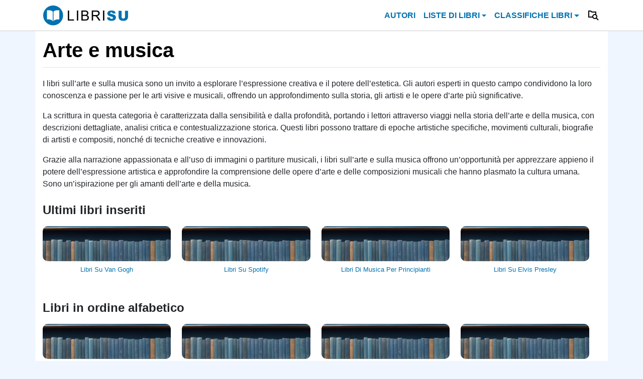

--- FILE ---
content_type: text/html; charset=UTF-8
request_url: https://librisu.it/liste/arte-e-musica/page/2/
body_size: 7120
content:
<!DOCTYPE html>
<html lang="it">
<head>
  <meta charset="utf-8">
  <meta name="viewport" content="width=device-width, initial-scale=1, shrink-to-fit=no">
  <link href="https://librisu.it/wp-content/themes/leggere/css/stileweb.css" rel="stylesheet">
<link rel="icon" href="/favicon.ico"  />
<link rel="apple-touch-icon" sizes="180x180" href="/apple-touch-icon.png">
<link rel="icon" type="image/png" sizes="32x32" href="/favicon-32x32.png">
<link rel="icon" type="image/png" sizes="16x16" href="/favicon-16x16.png">
<meta name="robots" content="follow,noindex" ><script src="https://ajax.googleapis.com/ajax/libs/jquery/3.7.0/jquery.min.js"></script>

<meta name='robots' content='max-image-preview:large' />
	<style>img:is([sizes="auto" i], [sizes^="auto," i]) { contain-intrinsic-size: 3000px 1500px }</style>
	
	<!-- This site is optimized with the Yoast SEO plugin v15.4 - https://yoast.com/wordpress/plugins/seo/ -->
	<title>Libri di Arte e musica da leggere - Migliori Libri 2026</title>
	<meta name="description" content="Libri di Arte e Musica: L&#039;arte e la musica prendono vita attraverso parole ispirate. Scopri opere d&#039;arte e composizioni musicali." />
	<meta name="robots" content="index, follow, max-snippet:-1, max-image-preview:large, max-video-preview:-1" />
	<link rel="canonical" href="https://librisu.it/liste/arte-e-musica/page/2/" />
	<link rel="prev" href="https://librisu.it/liste/arte-e-musica/" />
	<meta property="og:locale" content="it_IT" />
	<meta property="og:type" content="article" />
	<meta property="og:title" content="Libri di Arte e musica da leggere - Migliori Libri 2026" />
	<meta property="og:description" content="Libri di Arte e Musica: L&#039;arte e la musica prendono vita attraverso parole ispirate. Scopri opere d&#039;arte e composizioni musicali." />
	<meta property="og:url" content="https://librisu.it/liste/arte-e-musica/" />
	<meta property="og:site_name" content="LibriSu" />
	<meta property="og:image" content="https://librisu.it/immagini/social.png" />
	<meta property="og:image:width" content="1200" />
	<meta property="og:image:height" content="628" />
	<meta name="twitter:card" content="summary_large_image" />
	<script type="application/ld+json" class="yoast-schema-graph">{"@context":"https://schema.org","@graph":[{"@type":"Organization","@id":"https://librisu.it/#organization","name":"LibriSu","url":"https://librisu.it/","sameAs":["https://facebook.com/librisuitalia"],"logo":{"@type":"ImageObject","@id":"https://librisu.it/#logo","inLanguage":"it-IT","url":"https://librisu.it/immagini/logo-1.png","width":1264,"height":1264,"caption":"LibriSu"},"image":{"@id":"https://librisu.it/#logo"}},{"@type":"WebSite","@id":"https://librisu.it/#website","url":"https://librisu.it/","name":"LibriSu","description":"","publisher":{"@id":"https://librisu.it/#organization"},"potentialAction":[{"@type":"SearchAction","target":"https://librisu.it/?s={search_term_string}","query-input":"required name=search_term_string"}],"inLanguage":"it-IT"},{"@type":"CollectionPage","@id":"https://librisu.it/liste/arte-e-musica/page/2/#webpage","url":"https://librisu.it/liste/arte-e-musica/page/2/","name":"Libri di Arte e musica da leggere - Migliori Libri 2026","isPartOf":{"@id":"https://librisu.it/#website"},"description":"Libri di Arte e Musica: L'arte e la musica prendono vita attraverso parole ispirate. Scopri opere d'arte e composizioni musicali.","breadcrumb":{"@id":"https://librisu.it/liste/arte-e-musica/page/2/#breadcrumb"},"inLanguage":"it-IT","potentialAction":[{"@type":"ReadAction","target":["https://librisu.it/liste/arte-e-musica/page/2/"]}]},{"@type":"BreadcrumbList","@id":"https://librisu.it/liste/arte-e-musica/page/2/#breadcrumb","itemListElement":[{"@type":"ListItem","position":1,"item":{"@type":"WebPage","@id":"https://librisu.it/","url":"https://librisu.it/","name":"Home"}},{"@type":"ListItem","position":2,"item":{"@type":"WebPage","@id":"https://librisu.it/liste/","url":"https://librisu.it/liste/","name":"Liste"}},{"@type":"ListItem","position":3,"item":{"@type":"WebPage","@id":"https://librisu.it/liste/arte-e-musica/","url":"https://librisu.it/liste/arte-e-musica/","name":"Arte e musica"}},{"@type":"ListItem","position":4,"item":{"@type":"WebPage","@id":"https://librisu.it/liste/arte-e-musica/page/2/","url":"https://librisu.it/liste/arte-e-musica/page/2/","name":"Libri di Arte e musica da leggere - Migliori Libri 2026"}}]}]}</script>
	<!-- / Yoast SEO plugin. -->


<style id='classic-theme-styles-inline-css' type='text/css'>
/*! This file is auto-generated */
.wp-block-button__link{color:#fff;background-color:#32373c;border-radius:9999px;box-shadow:none;text-decoration:none;padding:calc(.667em + 2px) calc(1.333em + 2px);font-size:1.125em}.wp-block-file__button{background:#32373c;color:#fff;text-decoration:none}
</style>
<style id='global-styles-inline-css' type='text/css'>
:root{--wp--preset--aspect-ratio--square: 1;--wp--preset--aspect-ratio--4-3: 4/3;--wp--preset--aspect-ratio--3-4: 3/4;--wp--preset--aspect-ratio--3-2: 3/2;--wp--preset--aspect-ratio--2-3: 2/3;--wp--preset--aspect-ratio--16-9: 16/9;--wp--preset--aspect-ratio--9-16: 9/16;--wp--preset--color--black: #000000;--wp--preset--color--cyan-bluish-gray: #abb8c3;--wp--preset--color--white: #ffffff;--wp--preset--color--pale-pink: #f78da7;--wp--preset--color--vivid-red: #cf2e2e;--wp--preset--color--luminous-vivid-orange: #ff6900;--wp--preset--color--luminous-vivid-amber: #fcb900;--wp--preset--color--light-green-cyan: #7bdcb5;--wp--preset--color--vivid-green-cyan: #00d084;--wp--preset--color--pale-cyan-blue: #8ed1fc;--wp--preset--color--vivid-cyan-blue: #0693e3;--wp--preset--color--vivid-purple: #9b51e0;--wp--preset--gradient--vivid-cyan-blue-to-vivid-purple: linear-gradient(135deg,rgba(6,147,227,1) 0%,rgb(155,81,224) 100%);--wp--preset--gradient--light-green-cyan-to-vivid-green-cyan: linear-gradient(135deg,rgb(122,220,180) 0%,rgb(0,208,130) 100%);--wp--preset--gradient--luminous-vivid-amber-to-luminous-vivid-orange: linear-gradient(135deg,rgba(252,185,0,1) 0%,rgba(255,105,0,1) 100%);--wp--preset--gradient--luminous-vivid-orange-to-vivid-red: linear-gradient(135deg,rgba(255,105,0,1) 0%,rgb(207,46,46) 100%);--wp--preset--gradient--very-light-gray-to-cyan-bluish-gray: linear-gradient(135deg,rgb(238,238,238) 0%,rgb(169,184,195) 100%);--wp--preset--gradient--cool-to-warm-spectrum: linear-gradient(135deg,rgb(74,234,220) 0%,rgb(151,120,209) 20%,rgb(207,42,186) 40%,rgb(238,44,130) 60%,rgb(251,105,98) 80%,rgb(254,248,76) 100%);--wp--preset--gradient--blush-light-purple: linear-gradient(135deg,rgb(255,206,236) 0%,rgb(152,150,240) 100%);--wp--preset--gradient--blush-bordeaux: linear-gradient(135deg,rgb(254,205,165) 0%,rgb(254,45,45) 50%,rgb(107,0,62) 100%);--wp--preset--gradient--luminous-dusk: linear-gradient(135deg,rgb(255,203,112) 0%,rgb(199,81,192) 50%,rgb(65,88,208) 100%);--wp--preset--gradient--pale-ocean: linear-gradient(135deg,rgb(255,245,203) 0%,rgb(182,227,212) 50%,rgb(51,167,181) 100%);--wp--preset--gradient--electric-grass: linear-gradient(135deg,rgb(202,248,128) 0%,rgb(113,206,126) 100%);--wp--preset--gradient--midnight: linear-gradient(135deg,rgb(2,3,129) 0%,rgb(40,116,252) 100%);--wp--preset--font-size--small: 13px;--wp--preset--font-size--medium: 20px;--wp--preset--font-size--large: 36px;--wp--preset--font-size--x-large: 42px;--wp--preset--spacing--20: 0.44rem;--wp--preset--spacing--30: 0.67rem;--wp--preset--spacing--40: 1rem;--wp--preset--spacing--50: 1.5rem;--wp--preset--spacing--60: 2.25rem;--wp--preset--spacing--70: 3.38rem;--wp--preset--spacing--80: 5.06rem;--wp--preset--shadow--natural: 6px 6px 9px rgba(0, 0, 0, 0.2);--wp--preset--shadow--deep: 12px 12px 50px rgba(0, 0, 0, 0.4);--wp--preset--shadow--sharp: 6px 6px 0px rgba(0, 0, 0, 0.2);--wp--preset--shadow--outlined: 6px 6px 0px -3px rgba(255, 255, 255, 1), 6px 6px rgba(0, 0, 0, 1);--wp--preset--shadow--crisp: 6px 6px 0px rgba(0, 0, 0, 1);}:where(.is-layout-flex){gap: 0.5em;}:where(.is-layout-grid){gap: 0.5em;}body .is-layout-flex{display: flex;}.is-layout-flex{flex-wrap: wrap;align-items: center;}.is-layout-flex > :is(*, div){margin: 0;}body .is-layout-grid{display: grid;}.is-layout-grid > :is(*, div){margin: 0;}:where(.wp-block-columns.is-layout-flex){gap: 2em;}:where(.wp-block-columns.is-layout-grid){gap: 2em;}:where(.wp-block-post-template.is-layout-flex){gap: 1.25em;}:where(.wp-block-post-template.is-layout-grid){gap: 1.25em;}.has-black-color{color: var(--wp--preset--color--black) !important;}.has-cyan-bluish-gray-color{color: var(--wp--preset--color--cyan-bluish-gray) !important;}.has-white-color{color: var(--wp--preset--color--white) !important;}.has-pale-pink-color{color: var(--wp--preset--color--pale-pink) !important;}.has-vivid-red-color{color: var(--wp--preset--color--vivid-red) !important;}.has-luminous-vivid-orange-color{color: var(--wp--preset--color--luminous-vivid-orange) !important;}.has-luminous-vivid-amber-color{color: var(--wp--preset--color--luminous-vivid-amber) !important;}.has-light-green-cyan-color{color: var(--wp--preset--color--light-green-cyan) !important;}.has-vivid-green-cyan-color{color: var(--wp--preset--color--vivid-green-cyan) !important;}.has-pale-cyan-blue-color{color: var(--wp--preset--color--pale-cyan-blue) !important;}.has-vivid-cyan-blue-color{color: var(--wp--preset--color--vivid-cyan-blue) !important;}.has-vivid-purple-color{color: var(--wp--preset--color--vivid-purple) !important;}.has-black-background-color{background-color: var(--wp--preset--color--black) !important;}.has-cyan-bluish-gray-background-color{background-color: var(--wp--preset--color--cyan-bluish-gray) !important;}.has-white-background-color{background-color: var(--wp--preset--color--white) !important;}.has-pale-pink-background-color{background-color: var(--wp--preset--color--pale-pink) !important;}.has-vivid-red-background-color{background-color: var(--wp--preset--color--vivid-red) !important;}.has-luminous-vivid-orange-background-color{background-color: var(--wp--preset--color--luminous-vivid-orange) !important;}.has-luminous-vivid-amber-background-color{background-color: var(--wp--preset--color--luminous-vivid-amber) !important;}.has-light-green-cyan-background-color{background-color: var(--wp--preset--color--light-green-cyan) !important;}.has-vivid-green-cyan-background-color{background-color: var(--wp--preset--color--vivid-green-cyan) !important;}.has-pale-cyan-blue-background-color{background-color: var(--wp--preset--color--pale-cyan-blue) !important;}.has-vivid-cyan-blue-background-color{background-color: var(--wp--preset--color--vivid-cyan-blue) !important;}.has-vivid-purple-background-color{background-color: var(--wp--preset--color--vivid-purple) !important;}.has-black-border-color{border-color: var(--wp--preset--color--black) !important;}.has-cyan-bluish-gray-border-color{border-color: var(--wp--preset--color--cyan-bluish-gray) !important;}.has-white-border-color{border-color: var(--wp--preset--color--white) !important;}.has-pale-pink-border-color{border-color: var(--wp--preset--color--pale-pink) !important;}.has-vivid-red-border-color{border-color: var(--wp--preset--color--vivid-red) !important;}.has-luminous-vivid-orange-border-color{border-color: var(--wp--preset--color--luminous-vivid-orange) !important;}.has-luminous-vivid-amber-border-color{border-color: var(--wp--preset--color--luminous-vivid-amber) !important;}.has-light-green-cyan-border-color{border-color: var(--wp--preset--color--light-green-cyan) !important;}.has-vivid-green-cyan-border-color{border-color: var(--wp--preset--color--vivid-green-cyan) !important;}.has-pale-cyan-blue-border-color{border-color: var(--wp--preset--color--pale-cyan-blue) !important;}.has-vivid-cyan-blue-border-color{border-color: var(--wp--preset--color--vivid-cyan-blue) !important;}.has-vivid-purple-border-color{border-color: var(--wp--preset--color--vivid-purple) !important;}.has-vivid-cyan-blue-to-vivid-purple-gradient-background{background: var(--wp--preset--gradient--vivid-cyan-blue-to-vivid-purple) !important;}.has-light-green-cyan-to-vivid-green-cyan-gradient-background{background: var(--wp--preset--gradient--light-green-cyan-to-vivid-green-cyan) !important;}.has-luminous-vivid-amber-to-luminous-vivid-orange-gradient-background{background: var(--wp--preset--gradient--luminous-vivid-amber-to-luminous-vivid-orange) !important;}.has-luminous-vivid-orange-to-vivid-red-gradient-background{background: var(--wp--preset--gradient--luminous-vivid-orange-to-vivid-red) !important;}.has-very-light-gray-to-cyan-bluish-gray-gradient-background{background: var(--wp--preset--gradient--very-light-gray-to-cyan-bluish-gray) !important;}.has-cool-to-warm-spectrum-gradient-background{background: var(--wp--preset--gradient--cool-to-warm-spectrum) !important;}.has-blush-light-purple-gradient-background{background: var(--wp--preset--gradient--blush-light-purple) !important;}.has-blush-bordeaux-gradient-background{background: var(--wp--preset--gradient--blush-bordeaux) !important;}.has-luminous-dusk-gradient-background{background: var(--wp--preset--gradient--luminous-dusk) !important;}.has-pale-ocean-gradient-background{background: var(--wp--preset--gradient--pale-ocean) !important;}.has-electric-grass-gradient-background{background: var(--wp--preset--gradient--electric-grass) !important;}.has-midnight-gradient-background{background: var(--wp--preset--gradient--midnight) !important;}.has-small-font-size{font-size: var(--wp--preset--font-size--small) !important;}.has-medium-font-size{font-size: var(--wp--preset--font-size--medium) !important;}.has-large-font-size{font-size: var(--wp--preset--font-size--large) !important;}.has-x-large-font-size{font-size: var(--wp--preset--font-size--x-large) !important;}
:where(.wp-block-post-template.is-layout-flex){gap: 1.25em;}:where(.wp-block-post-template.is-layout-grid){gap: 1.25em;}
:where(.wp-block-columns.is-layout-flex){gap: 2em;}:where(.wp-block-columns.is-layout-grid){gap: 2em;}
:root :where(.wp-block-pullquote){font-size: 1.5em;line-height: 1.6;}
</style>
<link rel='stylesheet' id='table-sorter-custom-css-css' href='https://librisu.it/wp-content/plugins/table-sorter/wp-style.css?ver=6.7.1' type='text/css' media='all' />
<link rel='stylesheet' id='ez-icomoon-css' href='https://librisu.it/wp-content/plugins/easy-table-of-contents/vendor/icomoon/style.min.css?ver=2.0.16' type='text/css' media='all' />
<link rel='stylesheet' id='ez-toc-css' href='https://librisu.it/wp-content/plugins/easy-table-of-contents/assets/css/screen.min.css?ver=2.0.16' type='text/css' media='all' />
<style id='ez-toc-inline-css' type='text/css'>
div#ez-toc-container p.ez-toc-title {font-size: 120%;}div#ez-toc-container p.ez-toc-title {font-weight: 500;}div#ez-toc-container ul li {font-size: 95%;}
</style>
<link rel='stylesheet' id='wpdreams-asl-basic-css' href='https://librisu.it/wp-content/plugins/ajax-search-lite/css/style.basic.css?ver=4.11.4' type='text/css' media='all' />
<link rel='stylesheet' id='wpdreams-ajaxsearchlite-css' href='https://librisu.it/wp-content/plugins/ajax-search-lite/css/style-curvy-red.css?ver=4.11.4' type='text/css' media='all' />


                <style>
                    
					div[id*='ajaxsearchlitesettings'].searchsettings .asl_option_inner label {
						font-size: 0px !important;
						color: rgba(0, 0, 0, 0);
					}
					div[id*='ajaxsearchlitesettings'].searchsettings .asl_option_inner label:after {
						font-size: 11px !important;
						position: absolute;
						top: 0;
						left: 0;
						z-index: 1;
					}
					.asl_w_container {
						width: 100%;
						margin: 0px 0px 0px 0px;
						min-width: 200px;
					}
					div[id*='ajaxsearchlite'].asl_m {
						width: 100%;
					}
					div[id*='ajaxsearchliteres'].wpdreams_asl_results div.resdrg span.highlighted {
						font-weight: bold;
						color: rgba(217, 49, 43, 1);
						background-color: rgba(238, 238, 238, 1);
					}
					div[id*='ajaxsearchliteres'].wpdreams_asl_results .results img.asl_image {
						width: 15px;
						height: 15px;
						object-fit: cover;
					}
					div.asl_r .results {
						max-height: none;
					}
				
						div.asl_r.asl_w.vertical .results .item::after {
							display: block;
							position: absolute;
							bottom: 0;
							content: '';
							height: 1px;
							width: 100%;
							background: #D8D8D8;
						}
						div.asl_r.asl_w.vertical .results .item.asl_last_item::after {
							display: none;
						}
					                </style>
                


</head>

<body>


  <nav class="navbar navbar-expand-lg navbar-dark bg-dark fixed-top">
    <div class="container">
      <a class="navbar-brand" href="/"></a>
      <button class="navbar-toggler" type="button" data-toggle="collapse" data-target="#navbarResponsive" aria-controls="navbarResponsive" aria-expanded="false" aria-label="Toggle navigation">
        <span class="navbar-toggler-icon"></span>
      </button><a href="/ricerca-libri/" id="ricerca"><span id="ricerca"></span></a>
      <div class="collapse navbar-collapse" id="navbarResponsive">
	  
	  <div class="ml-auto"><ul id="menu-menu" class="nav navbar-nav  "><li itemscope="itemscope" itemtype="https://www.schema.org/SiteNavigationElement" id="menu-item-2680" class="menu-item menu-item-type-custom menu-item-object-custom menu-item-2680 nav-item"><a title="Autori" href="/autori/" class="nav-link">Autori</a></li>
<li itemscope="itemscope" itemtype="https://www.schema.org/SiteNavigationElement" id="menu-item-2681" class="menu-item menu-item-type-custom menu-item-object-custom current-menu-ancestor current-menu-parent menu-item-has-children dropdown active menu-item-2681 nav-item"><a title="Liste di libri" href="#" data-toggle="dropdown" aria-haspopup="true" aria-expanded="false" class="dropdown-toggle nav-link" id="menu-item-dropdown-2681">Liste di libri</a>
<ul class="dropdown-menu" aria-labelledby="menu-item-dropdown-2681" role="menu">
	<li itemscope="itemscope" itemtype="https://www.schema.org/SiteNavigationElement" id="menu-item-28796" class="menu-item menu-item-type-taxonomy menu-item-object-category current-menu-item active menu-item-28796 nav-item"><a title="Arte e musica" href="https://librisu.it/liste/arte-e-musica/" class="dropdown-item" aria-current="page">Arte e musica</a></li>
	<li itemscope="itemscope" itemtype="https://www.schema.org/SiteNavigationElement" id="menu-item-28797" class="menu-item menu-item-type-taxonomy menu-item-object-category menu-item-28797 nav-item"><a title="Benessere" href="https://librisu.it/liste/benessere/" class="dropdown-item">Benessere</a></li>
	<li itemscope="itemscope" itemtype="https://www.schema.org/SiteNavigationElement" id="menu-item-28798" class="menu-item menu-item-type-taxonomy menu-item-object-category menu-item-28798 nav-item"><a title="Economia e finanza" href="https://librisu.it/liste/economia-e-finanza/" class="dropdown-item">Economia e finanza</a></li>
	<li itemscope="itemscope" itemtype="https://www.schema.org/SiteNavigationElement" id="menu-item-28800" class="menu-item menu-item-type-taxonomy menu-item-object-category menu-item-28800 nav-item"><a title="Narrativa" href="https://librisu.it/liste/narrativa/" class="dropdown-item">Narrativa</a></li>
	<li itemscope="itemscope" itemtype="https://www.schema.org/SiteNavigationElement" id="menu-item-28801" class="menu-item menu-item-type-taxonomy menu-item-object-category menu-item-28801 nav-item"><a title="Sport" href="https://librisu.it/liste/sport/" class="dropdown-item">Sport</a></li>
	<li itemscope="itemscope" itemtype="https://www.schema.org/SiteNavigationElement" id="menu-item-28802" class="menu-item menu-item-type-taxonomy menu-item-object-category menu-item-28802 nav-item"><a title="Viaggi" href="https://librisu.it/liste/viaggi/" class="dropdown-item">Viaggi</a></li>
</ul>
</li>
<li itemscope="itemscope" itemtype="https://www.schema.org/SiteNavigationElement" id="menu-item-2739" class="menu-item menu-item-type-custom menu-item-object-custom menu-item-has-children dropdown menu-item-2739 nav-item"><a title="Classifiche libri" href="#" data-toggle="dropdown" aria-haspopup="true" aria-expanded="false" class="dropdown-toggle nav-link" id="menu-item-dropdown-2739">Classifiche libri</a>
<ul class="dropdown-menu" aria-labelledby="menu-item-dropdown-2739" role="menu">
	<li itemscope="itemscope" itemtype="https://www.schema.org/SiteNavigationElement" id="menu-item-2682" class="menu-item menu-item-type-custom menu-item-object-custom menu-item-2682 nav-item"><a title="Libri Bestseller" href="/libri-bestseller/" class="dropdown-item">Libri Bestseller</a></li>
	<li itemscope="itemscope" itemtype="https://www.schema.org/SiteNavigationElement" id="menu-item-2683" class="menu-item menu-item-type-custom menu-item-object-custom menu-item-2683 nav-item"><a title="Libri Novità" href="/libri-novita/" class="dropdown-item">Libri Novità</a></li>
	<li itemscope="itemscope" itemtype="https://www.schema.org/SiteNavigationElement" id="menu-item-2740" class="menu-item menu-item-type-custom menu-item-object-custom menu-item-2740 nav-item"><a title="Libri da leggere" href="/libri-da-leggere/" class="dropdown-item">Libri da leggere</a></li>
</ul>
</li>
</ul></div>	  
        
		
		
      </div>
    </div>
  </nav>
	


  <!-- Page Content -->
  <div class="container">

    <div class="row">




      <div class="col-lg-9 onex">

       <h1>Arte e musica</h1><div id="articolo"><p>I libri sull&#8217;arte e sulla musica sono un invito a esplorare l&#8217;espressione creativa e il potere dell&#8217;estetica. Gli autori esperti in questo campo condividono la loro conoscenza e passione per le arti visive e musicali, offrendo un approfondimento sulla storia, gli artisti e le opere d&#8217;arte più significative.</p>
<p>La scrittura in questa categoria è caratterizzata dalla sensibilità e dalla profondità, portando i lettori attraverso viaggi nella storia dell&#8217;arte e della musica, con descrizioni dettagliate, analisi critica e contestualizzazione storica. Questi libri possono trattare di epoche artistiche specifiche, movimenti culturali, biografie di artisti e compositi, nonché di tecniche creative e innovazioni.</p>
<p>Grazie alla narrazione appassionata e all&#8217;uso di immagini o partiture musicali, i libri sull&#8217;arte e sulla musica offrono un&#8217;opportunità per apprezzare appieno il potere dell&#8217;espressione artistica e approfondire la comprensione delle opere d&#8217;arte e delle composizioni musicali che hanno plasmato la cultura umana. Sono un&#8217;ispirazione per gli amanti dell&#8217;arte e della musica.</p>
	<h2>Ultimi libri inseriti</h2><div class="rowt cleaner"> <div class="catrics catrica">
	<p><a href="https://librisu.it/liste/libri-su-van-gogh/"><span class="cat-libro"></span>
<span class="didascalia">Libri su Van Gogh</span></a></p>
</div> <div class="catrics catrica">
	<p><a href="https://librisu.it/liste/libri-su-spotify/"><span class="cat-libro"></span>
<span class="didascalia">Libri su Spotify</span></a></p>
</div> <div class="catrics catrica">
	<p><a href="https://librisu.it/liste/libri-di-musica-per-principianti/"><span class="cat-libro"></span>
<span class="didascalia">Libri di musica per principianti</span></a></p>
</div> <div class="catrics catrica">
	<p><a href="https://librisu.it/liste/libri-su-elvis-presley/"><span class="cat-libro"></span>
<span class="didascalia">Libri su Elvis Presley</span></a></p>
</div></div>	<h2>Libri in ordine alfabetico</h2>		





<div class="rowt cleaner">

<div class="catrics catrica">
	<p><a href="https://librisu.it/liste/libri-sul-kitsch/"><span class="cat-libro"></span>
<span class="didascalia">Libri sul kitsch</span></a></p>
</div>


	
	

                
		  
		  
		  



<div class="catrics catrica">
	<p><a href="https://librisu.it/liste/libri-sul-legno/"><span class="cat-libro"></span>
<span class="didascalia">Libri sul legno</span></a></p>
</div>


	
	

                
		  
		  
		  



<div class="catrics catrica">
	<p><a href="https://librisu.it/liste/libri-sul-lettering/"><span class="cat-libro"></span>
<span class="didascalia">Libri sul lettering</span></a></p>
</div>


	
	

                
		  
		  
		  



<div class="catrics catrica">
	<p><a href="https://librisu.it/liste/libri-sul-linguaggio-dei-fiori/"><span class="cat-libro"></span>
<span class="didascalia">Libri sul linguaggio dei fiori</span></a></p>
</div>


	
	

                
		  
		  
		  



<div class="catrics catrica">
	<p><a href="https://librisu.it/liste/libri-sul-madamato/"><span class="cat-libro"></span>
<span class="didascalia">Libri sul madamato</span></a></p>
</div>


	
	

                
		  
		  
		  



<div class="catrics catrica">
	<p><a href="https://librisu.it/liste/libri-sul-marmo/"><span class="cat-libro"></span>
<span class="didascalia">Libri sul marmo</span></a></p>
</div>


	
	

                
		  
		  
		  



<div class="catrics catrica">
	<p><a href="https://librisu.it/liste/libri-sul-mercato-dell-arte/"><span class="cat-libro"></span>
<span class="didascalia">Libri sul mercato dell&#8217;arte</span></a></p>
</div>


	
	

                
		  
		  
		  



<div class="catrics catrica">
	<p><a href="https://librisu.it/liste/libri-sul-mixing/"><span class="cat-libro"></span>
<span class="didascalia">Libri sul mixing</span></a></p>
</div>


	
	

                
		  
		  
		  



<div class="catrics catrica">
	<p><a href="https://librisu.it/liste/libri-sul-montaggio-cinematografico/"><span class="cat-libro"></span>
<span class="didascalia">Libri sul montaggio cinematografico</span></a></p>
</div>


	
	

                
		  
		  
		  



<div class="catrics catrica">
	<p><a href="https://librisu.it/liste/libri-sul-montaggio-video/"><span class="cat-libro"></span>
<span class="didascalia">Libri sul montaggio video</span></a></p>
</div>


	
	

                
		  
		  
		  



<div class="catrics catrica">
	<p><a href="https://librisu.it/liste/libri-sul-mosaico/"><span class="cat-libro"></span>
<span class="didascalia">Libri sul mosaico</span></a></p>
</div>


	
	

                
		  
		  
		  



<div class="catrics catrica">
	<p><a href="https://librisu.it/liste/libri-sul-musical/"><span class="cat-libro"></span>
<span class="didascalia">Libri sul musical</span></a></p>
</div>


	
	

                
		  
		  
		  



<div class="catrics catrica">
	<p><a href="https://librisu.it/liste/libri-sul-packaging/"><span class="cat-libro"></span>
<span class="didascalia">Libri sul packaging</span></a></p>
</div>


	
	

                
		  
		  
		  



<div class="catrics catrica">
	<p><a href="https://librisu.it/liste/libri-sul-paesaggio/"><span class="cat-libro"></span>
<span class="didascalia">Libri sul paesaggio</span></a></p>
</div>


	
	

                
		  
		  
		  



<div class="catrics catrica">
	<p><a href="https://librisu.it/liste/libri-sul-pavimento/"><span class="cat-libro"></span>
<span class="didascalia">Libri sul pavimento</span></a></p>
</div>


	
	

                
		  
		  
		  



<div class="catrics catrica">
	<p><a href="https://librisu.it/liste/libri-sul-pianoforte/"><span class="cat-libro"></span>
<span class="didascalia">Libri sul pianoforte</span></a></p>
</div>


	
	

                
		  
		  
		  



<div class="catrics catrica">
	<p><a href="https://librisu.it/liste/libri-sul-punk/"><span class="cat-libro"></span>
<span class="didascalia">Libri sul punk</span></a></p>
</div>


	
	

                
		  
		  
		  



<div class="catrics catrica">
	<p><a href="https://librisu.it/liste/libri-sul-rap-americano/"><span class="cat-libro"></span>
<span class="didascalia">Libri sul rap americano</span></a></p>
</div>


	
	

                
		  
		  
		  



<div class="catrics catrica">
	<p><a href="https://librisu.it/liste/libri-sul-rap-italiano/"><span class="cat-libro"></span>
<span class="didascalia">Libri sul rap italiano</span></a></p>
</div>


	
	

                
		  
		  
		  



<div class="catrics catrica">
	<p><a href="https://librisu.it/liste/libri-sul-reggae/"><span class="cat-libro"></span>
<span class="didascalia">Libri sul reggae</span></a></p>
</div>


	
	

                
		  
		  
		  



<div class="catrics catrica">
	<p><a href="https://librisu.it/liste/libri-sul-restauro-dei-mobili/"><span class="cat-libro"></span>
<span class="didascalia">Libri sul restauro dei mobili</span></a></p>
</div>


	
	

                
		  
		  
		  



<div class="catrics catrica">
	<p><a href="https://librisu.it/liste/libri-sul-restauro-del-legno/"><span class="cat-libro"></span>
<span class="didascalia">Libri sul restauro del legno</span></a></p>
</div>


	
	

                
		  
		  
		  



<div class="catrics catrica">
	<p><a href="https://librisu.it/liste/libri-sul-ritratto-fotografico/"><span class="cat-libro"></span>
<span class="didascalia">Libri sul ritratto fotografico</span></a></p>
</div>


	
	

                
		  
		  
		  



<div class="catrics catrica">
	<p><a href="https://librisu.it/liste/libri-sul-rock-n-roll/"><span class="cat-libro"></span>
<span class="didascalia">Libri sul rock &#8216;n&#8217; roll</span></a></p>
</div>


	
	

                
		  
		  
		  



<div class="catrics catrica">
	<p><a href="https://librisu.it/liste/libri-sul-sassofono/"><span class="cat-libro"></span>
<span class="didascalia">Libri sul sassofono</span></a></p>
</div>


	
	

                
		  
		  
		  



<div class="catrics catrica">
	<p><a href="https://librisu.it/liste/libri-sul-surrealismo/"><span class="cat-libro"></span>
<span class="didascalia">Libri sul surrealismo</span></a></p>
</div>


	
	

                
		  
		  
		  



<div class="catrics catrica">
	<p><a href="https://librisu.it/liste/libri-sul-tango-argentino/"><span class="cat-libro"></span>
<span class="didascalia">Libri sul tango argentino</span></a></p>
</div>


	
	

                
		  
		  
		  



<div class="catrics catrica">
	<p><a href="https://librisu.it/liste/libri-sul-tatuaggio-giapponese/"><span class="cat-libro"></span>
<span class="didascalia">Libri sul tatuaggio giapponese</span></a></p>
</div>


	
	

                
		  
		  
		  



<div class="catrics catrica">
	<p><a href="https://librisu.it/liste/libri-sul-teatro-dell-assurdo/"><span class="cat-libro"></span>
<span class="didascalia">Libri sul teatro dell&#8217;assurdo</span></a></p>
</div>


	
	

                
		  
		  
		  



<div class="catrics catrica">
	<p><a href="https://librisu.it/liste/libri-sul-teatro-greco/"><span class="cat-libro"></span>
<span class="didascalia">Libri sul teatro greco</span></a></p>
</div>


	
	

                
		  
		  
		  



<div class="catrics catrica">
	<p><a href="https://librisu.it/liste/libri-sul-vetro/"><span class="cat-libro"></span>
<span class="didascalia">Libri sul vetro</span></a></p>
</div>


	
	

                
		  
		  
		  



<div class="catrics catrica">
	<p><a href="https://librisu.it/liste/libri-sul-vinile/"><span class="cat-libro"></span>
<span class="didascalia">Libri sul vinile</span></a></p>
</div>


	
	

                
		  
		  
		  



<div class="catrics catrica">
	<p><a href="https://librisu.it/liste/libri-sul-violino/"><span class="cat-libro"></span>
<span class="didascalia">Libri sul violino</span></a></p>
</div>


	
	

                
		  
		  
		  



<div class="catrics catrica">
	<p><a href="https://librisu.it/liste/libri-sulla-creativita/"><span class="cat-libro"></span>
<span class="didascalia">Libri sulla creatività</span></a></p>
</div>


	
	

                
		  
		  
		  



<div class="catrics catrica">
	<p><a href="https://librisu.it/liste/libri-sulla-moda/"><span class="cat-libro"></span>
<span class="didascalia">Libri sulla moda</span></a></p>
</div>


	
	

                
		  
		  
		  



<div class="catrics catrica">
	<p><a href="https://librisu.it/liste/libri-sulla-storia-del-cinema/"><span class="cat-libro"></span>
<span class="didascalia">Libri sulla storia del cinema</span></a></p>
</div>


	
	

                
		  
		  
		  



<div class="catrics catrica">
	<p><a href="https://librisu.it/liste/libri-sullo-storytelling/"><span class="cat-libro"></span>
<span class="didascalia">Libri sullo storytelling</span></a></p>
</div>


	
	

                
		  
		  
		  


</div>		  
<div class="breadcrumbs">
					<div class="breadcrumbs-container col s12">
				
				<ol class="breadcrumb-top" itemscope itemtype="https://schema.org/BreadcrumbList">
  <li itemprop="itemListElement" itemscope
      itemtype="https://schema.org/ListItem">
    <a itemprop="item" href="/">
        <span itemprop="name">Home</span></a>
    <meta itemprop="position" content="1" />
  </li> 
<li itemprop="itemListElement" itemscope
      itemtype="https://schema.org/ListItem">
<a itemscope itemtype="https://schema.org/WebPage"
       itemprop="item" itemid="https://librisu.it/liste/" href="https://librisu.it/liste/"><span itemprop="name">Liste</span></a>
    <meta itemprop="position" content="2" />
  </li> <li itemprop="itemListElement" itemscope
      itemtype="https://schema.org/ListItem">
<a itemscope itemtype="https://schema.org/WebPage"
       itemprop="item" itemid="https://librisu.it/liste/arte-e-musica/" href="https://librisu.it/liste/arte-e-musica/"><span itemprop="name">Arte e musica</span></a>
    <meta itemprop="position" content="3" />
  </li> </ol>
</div></div>
	
		  
		  

</div>			
			
			

	<nav class="navigation pagination" aria-label="A">
		
		<div class="nav-links"><a class="prev page-numbers" href="https://librisu.it/liste/arte-e-musica/"><</a>
<a class="page-numbers" href="https://librisu.it/liste/arte-e-musica/">1</a>
<span aria-current="page" class="page-numbers current">2</span></div>
	</nav>
      </div>
      <!-- /.col-lg-9 -->
    </div>
    <!-- /.row -->

  </div>
  <!-- /.container -->

  <!-- Footer -->
 <footer class="py-5 bg-dark fool">
    <div class="container foox">

<p class="risorsefinali pwhite">LibriSu.it recensisce migliaia di libri per fornire liste organizzate di nuove letture ai nostri accaniti lettori.
<span class="piva"></span></p>
		
		<p class="risorsefinali pwhite">	

	<a href="/chi-siamo/" rel="nofollow">About</a> | 
	         <a href="/privacy-legali/" rel="nofollow">Legal Disclaimer </a> |
        <a href="/contatto/" rel="nofollow">Contatto</a>
    </p>
		
</div>
    <!-- /.container -->
	

	
  </footer>

  <script defer src="https://librisu.it/wp-content/themes/leggere/bootstrap.bundle.min.js"></script>


<script type="text/javascript" id="wd-asl-ajaxsearchlite-js-before">
/* <![CDATA[ */
window.ASL = typeof window.ASL !== 'undefined' ? window.ASL : {}; window.ASL.wp_rocket_exception = "DOMContentLoaded"; window.ASL.ajaxurl = "https:\/\/librisu.it\/wp-admin\/admin-ajax.php"; window.ASL.backend_ajaxurl = "https:\/\/librisu.it\/wp-admin\/admin-ajax.php"; window.ASL.js_scope = "jQuery"; window.ASL.asl_url = "https:\/\/librisu.it\/wp-content\/plugins\/ajax-search-lite\/"; window.ASL.detect_ajax = 0; window.ASL.media_query = 4760; window.ASL.version = 4760; window.ASL.pageHTML = ""; window.ASL.additional_scripts = [{"handle":"wd-asl-ajaxsearchlite","src":"https:\/\/librisu.it\/wp-content\/plugins\/ajax-search-lite\/js\/min\/plugin\/optimized\/asl-prereq.js","prereq":[]},{"handle":"wd-asl-ajaxsearchlite-core","src":"https:\/\/librisu.it\/wp-content\/plugins\/ajax-search-lite\/js\/min\/plugin\/optimized\/asl-core.js","prereq":[]},{"handle":"wd-asl-ajaxsearchlite-vertical","src":"https:\/\/librisu.it\/wp-content\/plugins\/ajax-search-lite\/js\/min\/plugin\/optimized\/asl-results-vertical.js","prereq":["wd-asl-ajaxsearchlite"]},{"handle":"wd-asl-ajaxsearchlite-load","src":"https:\/\/librisu.it\/wp-content\/plugins\/ajax-search-lite\/js\/min\/plugin\/optimized\/asl-load.js","prereq":["wd-asl-ajaxsearchlite-vertical"]}]; window.ASL.script_async_load = false; window.ASL.init_only_in_viewport = true; window.ASL.font_url = "https:\/\/librisu.it\/wp-content\/plugins\/ajax-search-lite\/css\/fonts\/icons2.woff2"; window.ASL.css_async = false; window.ASL.highlight = {"enabled":false,"data":[]}; window.ASL.analytics = {"method":0,"tracking_id":"","string":"?ajax_search={asl_term}","event":{"focus":{"active":1,"action":"focus","category":"ASL","label":"Input focus","value":"1"},"search_start":{"active":0,"action":"search_start","category":"ASL","label":"Phrase: {phrase}","value":"1"},"search_end":{"active":1,"action":"search_end","category":"ASL","label":"{phrase} | {results_count}","value":"1"},"magnifier":{"active":1,"action":"magnifier","category":"ASL","label":"Magnifier clicked","value":"1"},"return":{"active":1,"action":"return","category":"ASL","label":"Return button pressed","value":"1"},"facet_change":{"active":0,"action":"facet_change","category":"ASL","label":"{option_label} | {option_value}","value":"1"},"result_click":{"active":1,"action":"result_click","category":"ASL","label":"{result_title} | {result_url}","value":"1"}}};
/* ]]> */
</script>
<script type="text/javascript" src="https://librisu.it/wp-content/plugins/ajax-search-lite/js/min/plugin/optimized/asl-prereq.js?ver=4760" id="wd-asl-ajaxsearchlite-js"></script>
<script type="text/javascript" src="https://librisu.it/wp-content/plugins/ajax-search-lite/js/min/plugin/optimized/asl-core.js?ver=4760" id="wd-asl-ajaxsearchlite-core-js"></script>
<script type="text/javascript" src="https://librisu.it/wp-content/plugins/ajax-search-lite/js/min/plugin/optimized/asl-results-vertical.js?ver=4760" id="wd-asl-ajaxsearchlite-vertical-js"></script>
<script type="text/javascript" src="https://librisu.it/wp-content/plugins/ajax-search-lite/js/min/plugin/optimized/asl-load.js?ver=4760" id="wd-asl-ajaxsearchlite-load-js"></script>
<script type="text/javascript" src="https://librisu.it/wp-content/plugins/ajax-search-lite/js/min/plugin/optimized/asl-wrapper.js?ver=4760" id="wd-asl-ajaxsearchlite-wrapper-js"></script>



</body>

</html>
